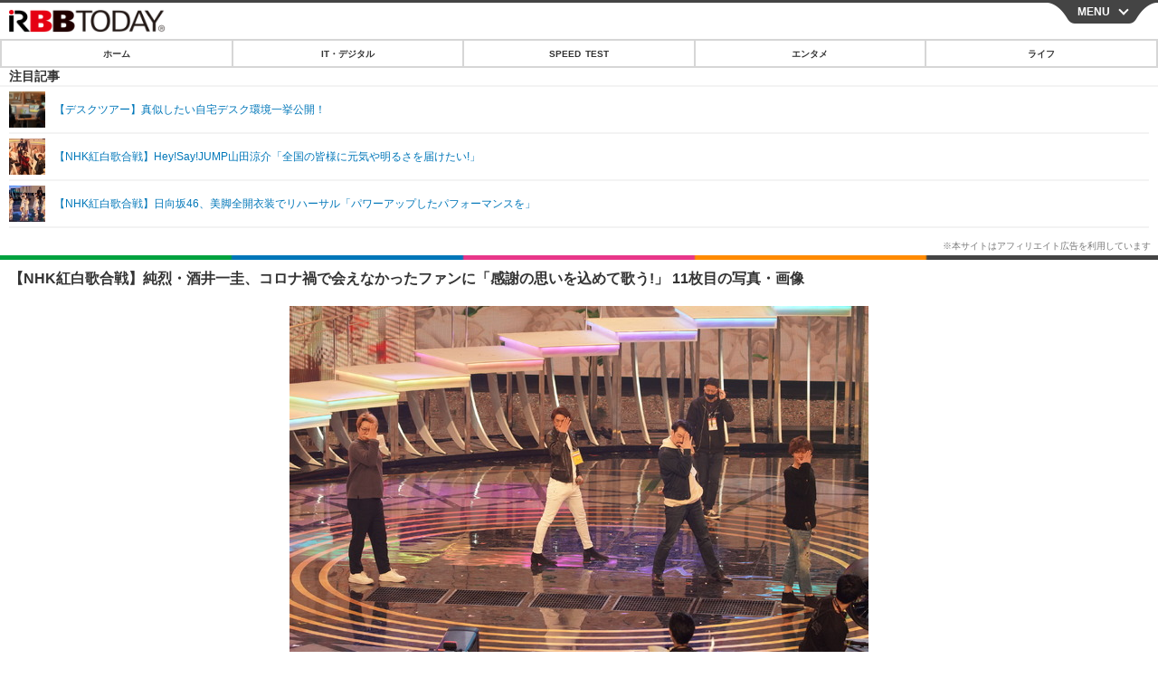

--- FILE ---
content_type: text/html; charset=utf-8
request_url: https://s.rbbtoday.com/article/img/2020/12/29/185083/687770.html
body_size: 10400
content:
<!doctype html>
<html lang="ja" prefix="og: http://ogp.me/ns#">
<head>
<meta charset="UTF-8">
<meta name="viewport" content="width=device-width,initial-scale=1,user-scalable=yes">
<meta property="fb:app_id" content="213710028647386">
<link rel="stylesheet" href="/base/css/a.css?__=2025122402">
<script type="text/javascript">
  (function(w,k,v,k2,v2) {
    w[k]=v; w[k2]=v2;
    var val={}; val[k]=v; val[k2]=v2;
    (w.dataLayer=w.dataLayer||[]).push(val);
  })(window, 'tpl_name', 'pages/image', 'tpl_page', 'image');
</script>
<script src="/base/scripts/jquery-2.1.0.min.js"></script>
<script src="/base/scripts/modernizr-custom.js"></script>
<script async src="/base/scripts/a.js?__=2025122402"></script>




<!-- Facebook Pixel Code -->
<script>
!function(f,b,e,v,n,t,s){if(f.fbq)return;n=f.fbq=function(){n.callMethod?
n.callMethod.apply(n,arguments):n.queue.push(arguments)};if(!f._fbq)f._fbq=n;
n.push=n;n.loaded=!0;n.version='2.0';n.queue=[];t=b.createElement(e);t.async=!0;
t.src=v;s=b.getElementsByTagName(e)[0];s.parentNode.insertBefore(t,s)}(window,
document,'script','https://connect.facebook.net/en_US/fbevents.js');
fbq('init', '1665201680438262');
fbq('track', 'PageView');
</script>
<noscript><img height="1" width="1" style="display:none"
src="https://www.facebook.com/tr?id=1665201680438262&ev=PageView&noscript=1"
/></noscript>
<!-- DO NOT MODIFY -->
<!-- End Facebook Pixel Code -->




    <title>【NHK紅白歌合戦】純烈・酒井一圭、コロナ禍で会えなかったファンに「感謝の思いを込めて歌う!」 11枚目の写真・画像 | RBB TODAY</title>
  <meta name="keywords" content="IT・デジタル,ビジネス,エンタメ,ライフ,ショッピング,SPEED TEST,イベント/セミナー">
  <meta name="description" content="“スーパー銭湯アイドル”の純烈が29日、東京・渋谷のNHKホールにて行われた、大みそか放送の「第71回NHK紅白歌合戦」のリハーサルに登場した。  純烈　（ｃ）NHK 11枚目の写真・画像">
  <meta name="thumbnail" content="https://www.rbbtoday.com/imgs/ogp_f/687770.jpg">

    
        <meta name="twitter:title" content="【NHK紅白歌合戦】純烈・酒井一圭、コロナ禍で会えなかったファンに「感謝の思いを込めて歌う!」 11枚目の写真・画像 | RBB TODAY">
    <meta name="twitter:card" content="photo">
    <meta name="twitter:site" content="@RBBTODAY">
    <meta name="twitter:url" content="https://www.rbbtoday.com/article/img/2020/12/29/185083/687770.html">
    <meta name="twitter:image" content="https://www.rbbtoday.com/imgs/p/puvWSRmBT8ymJJcQc2fkhylO-UA3Q0JFREdG/687770.jpg">
  
    <meta property="og:title" content="【NHK紅白歌合戦】純烈・酒井一圭、コロナ禍で会えなかったファンに「感謝の思いを込めて歌う!」 11枚目の写真・画像 | RBB TODAY">
  <meta property="og:description" content="“スーパー銭湯アイドル”の純烈が29日、東京・渋谷のNHKホールにて行われた、大みそか放送の「第71回NHK紅白歌合戦」のリハーサルに登場した。  純烈　（ｃ）NHK 11枚目の写真・画像">


<meta property="og:type" content="article">
<meta property="og:site_name" content="RBB TODAY">
<meta property="og:url" content="https://www.rbbtoday.com/article/img/2020/12/29/185083/687770.html">
<meta property="og:image" content="https://www.rbbtoday.com/imgs/ogp_f/687770.jpg">

<link rel="apple-touch-icon" sizes="76x76" href="/base/images/touch-icon-76.png">
<link rel="apple-touch-icon" sizes="120x120" href="/base/images/touch-icon-120.png">
<link rel="apple-touch-icon" sizes="152x152" href="/base/images/touch-icon-152.png">
<link rel="apple-touch-icon" sizes="180x180" href="/base/images/touch-icon-180.png">

<meta name='robots' content='max-image-preview:large' /><script>var dataLayer = dataLayer || [];dataLayer.push({'customCategory': 'entertainment','customSubCategory': 'music','customProvider': 'RBBTODAY','customAuthorId': '233','customAuthorName': '小宮山あきの','customPrimaryGigaId': '3538','customPrimaryGigaName': 'NHK紅白歌合戦'});</script>
<meta name="cXenseParse:iid-articleid" content="185083">
<meta name="cXenseParse:iid-article-title" content="【NHK紅白歌合戦】純烈・酒井一圭、コロナ禍で会えなかったファンに「感謝の思いを込めて歌う!」">
<meta name="cXenseParse:iid-page-type" content="画像ページ">
<meta name="cXenseParse:iid-page-name" content="image">
<meta name="cXenseParse:iid-category" content="エンタメ">
<meta name="cXenseParse:iid-subcategory" content="音楽">
<meta name="cXenseParse:iid-hidden-adsense" content="false">
<meta name="cXenseParse:iid-hidden-other-ad" content="false">
<meta name="cXenseParse:iid-giga-name" content="NHK紅白歌合戦">
<meta name="cXenseParse:iid-giga-name" content="NHK（日本放送協会）">
<meta name="cXenseParse:iid-giga-name" content="エンタメトピックス">
<meta name="cXenseParse:iid-article-type" content="通常記事">
<meta name="cXenseParse:iid-provider-name" content="RBB TODAY">
<meta name="cXenseParse:author" content="小宮山あきの">
<meta name="cXenseParse:recs:publishtime" content="2020-12-29T13:13:58+0900">
<meta name="cxenseparse:iid-publish-yyyy" content="2020">
<meta name="cxenseparse:iid-publish-yyyymm" content="202012">
<meta name="cxenseparse:iid-publish-yyyymmdddd" content="20201229">
<script async src="https://cdn.cxense.com/track_banners_init.js"></script>
<link rel="canonical" href="https://www.rbbtoday.com/article/img/2020/12/29/185083/687771.html">
<link rel="alternate" type="application/rss+xml" title="RSS" href="https://www.rbbtoday.com/rss20/index.rdf">


</head>

<body class="thm-page-arti-image page-cate--entertainment page-cate--entertainment-music page-subcate--music" data-nav="entertainment">
<noscript><iframe src="//www.googletagmanager.com/ns.html?id=GTM-NXT58C"
height="0" width="0" style="display:none;visibility:hidden"></iframe></noscript>
<script>
(function(w,d,s,l,i){w[l]=w[l]||[];w[l].push({'gtm.start':
new Date().getTime(),event:'gtm.js'});var f=d.getElementsByTagName(s)[0],
j=d.createElement(s),dl=l!='dataLayer'?'&l='+l:'';j.async=true;j.src=
'//www.googletagmanager.com/gtm.js?id='+i+dl;f.parentNode.insertBefore(j,f);
})(window,document,'script','dataLayer','GTM-NXT58C');
</script>

<header class="thm-header">
<div class="nav-wrapper hide"><nav class="navigation"><ul class="social"><li><a href="/" class="icon icon--nav-home"></a></li><li><a target="_blank" href="https://twitter.com/RBBTODAY" class="icon icon--nav-twitter"></a></li><li><a target="_blank" href="https://www.youtube.com/user/rbbtodaycom" class="icon icon--nav-youtube"></a></li><li class="close"><a class="">CLOSE</a></li></ul><ul class="menu"><li><a class="link" href="/"><p class="item">ホーム</p></a></li><li class="nav-digital"><p class="item icon icon--nav-digital"><i></i>IT・デジタル</p><ul><li><a href="/category/digital/">IT・デジタルTOP</a></li><li><a href="/category/digital/mobilebiz/latest/">スマートフォン</a></li><li><a href="/category/digital/neta/latest/">ネタ</a></li><li><a href="/category/digital/gadget/latest/">ガジェット・ツール</a></li><li><a href="/category/digital/shopping/latest/">ショッピング</a></li><li><a href="/category/digital/others/latest/">その他</a></li></ul></li><li class="nav-speed"><a href="http://speed.rbbtoday.com/" target="_blank" rel="noopener"><p class="item icon icon--nav-speed">SPEED TEST</p></a></li><li class="nav-entertainment"><p class="item icon icon--nav-entertainment"><i></i>エンタメ</p><ul><li><a href="/category/entertainment/">エンタメTOP</a></li><li><a href="/category/entertainment/movie/latest/">映画・ドラマ</a></li><li><a href="/category/entertainment/korea/latest/">韓流・K-POP</a></li><li><a href="/category/entertainment/korea-entertainment/latest/">韓国・芸能</a></li><li><a href="/category/entertainment/music/latest/">音楽</a></li><li><a href="/category/entertainment/sports/latest/">スポーツ</a></li><li><a href="/category/entertainment/gravure/latest/">グラビア</a></li><li><a href="/category/entertainment/blog/latest/">ブログ</a></li><li><a href="/category/entertainment/shopping/latest/">ショッピング</a></li><li><a href="/category/entertainment/others/latest/">その他</a></li></ul></li><li class="nav-life"><p class="item icon icon--nav-life"><i></i>ライフ</p><ul><li><a href="/category/life/">ライフTOP</a></li><li><a href="/category/life/life-gourmet/latest/">グルメ</a></li><li><a href="/category/life/pet/latest/">ペット</a></li><li><a href="/category/life/shopping/latest/">ショッピング</a></li><li><a href="/category/life/others/latest/">その他</a></li></ul></li><li class="nav-event"><a target="_blank" href="https://s.rbbtoday.com/release/prtimes2-today/"><p class="item icon icon--nav-event">リリース一覧</p></a></li><li class="nav-event"><a target="_blank" href="/pages/info/push.html"><p class="item icon icon--nav-event">プッシュ通知の停止方法</p></a></li></ul><!-- /.menu --><div id="search"><div class="gcse-searchbox-only" data-resultsUrl="/pages/search.html"></div></div><!-- /#search--></nav><!-- /.navigation --><div class="nav-btnbar"><a id="navigationTrigger" href="#" class="trigger">MENU</a></div></div><div class="header-logo">
  <a class="link" href="https://s.rbbtoday.com/" data-sub-title=""><img class="logo" src="/base/images/header-logo.2025122402.png" alt="RBB TODAY | ブロードバンド情報サイト"></a>
</div>
<nav class="global-nav">
  <ul class="header-nav js-global-nav">
    <li class="item item--cate-home js-item"><a class="link icon icon--cate-home" href="/">ホーム</a></li>
    <li class="item item--cate- js-item"><a class="link icon icon--cate-" href="/category/digital/">IT・デジタル</a></li>
    <li class="item item--cate-speed js-item"><a class="link icon icon--cate-speed" href="http://speed.rbbtoday.com/">SPEED TEST</a></li>
    <li class="item item--cate- js-item"><a class="link icon icon--cate-" href="/category/entertainment/">エンタメ</a></li>
    <li class="item item--cate- js-item"><a class="link icon icon--cate-" href="/category/life/">ライフ</a></li>
  </ul>
</nav>

<div class="arti-sharing-wrapper"><ul class="arti-sharing-inner"><li class="item item--twitter"><a class="link clickTracker" href="https://x.com/share?url=https://s.rbbtoday.com/article/img/2020/12/29/185083/687770.html&text=【NHK紅白歌合戦】純烈・酒井一圭、コロナ禍で会えなかったファンに「感謝の思いを込めて歌う!」 11枚目の写真・画像" target="_blank" rel="noopener"><svg class="svg-twitter" fill="#000" width="26" viewBox="0 0 24 24" aria-hidden="true" class="r-1nao33i r-4qtqp9 r-yyyyoo r-16y2uox r-8kz0gk r-dnmrzs r-bnwqim r-1plcrui r-lrvibr r-lrsllp"><g><path d="M18.244 2.25h3.308l-7.227 8.26 8.502 11.24H16.17l-5.214-6.817L4.99 21.75H1.68l7.73-8.835L1.254 2.25H8.08l4.713 6.231zm-1.161 17.52h1.833L7.084 4.126H5.117z"></path></g></svg><span class="label">ツイート</span></a></li><li class="item item--facebook"><a class="link clickTracker" href="https://www.facebook.com/sharer/sharer.php?u=https://s.rbbtoday.com/article/img/2020/12/29/185083/687770.html" target="_blank" rel="noopener"><svg class="svg-facebook" fill="#000" width="11" data-name="facebook" viewBox="0 0 74.9 149.8"><title>facebook</title><path d="M114.1,170.6H80.9v-72H64.3V71.8H80.9V55.7c0-21.9,9.4-34.9,36-34.9H139V47.6H125.2c-10.4,0-11.1,3.8-11.1,10.7V71.7h25.1l-2.9,26.8H114.1v72.1Z" transform="translate(-64.3 -20.8)"/></svg><span class="label">シェア</span></a></li><li class="item item--line"><a class="link clickTracker" href="https://social-plugins.line.me/lineit/share?url=https://s.rbbtoday.com/article/img/2020/12/29/185083/687770.html" target="_blank" rel="noopener"><svg class="svg-line" fill="#000" data-name="line" xmlns:xlink="http://www.w3.org/1999/xlink" x="0px" y="0px" viewBox="0 0 200 200" enable-background="new 0 0 200 200" xml:space="preserve"><title>LINE</title><path d="M185,87.1c0-38-38.1-68.9-84.9-68.9c-46.8,0-84.9,30.9-84.9,68.9c0,34.1,30.2,62.6,71,68c2.8,0.6,6.5,1.8,7.5,4.2c0.9,2.1,0.6,5.5,0.3,7.7c0,0-1,6-1.2,7.3c-0.4,2.1-1.7,8.4,7.4,4.6c9.1-3.8,48.9-28.8,66.7-49.3h0C179.1,116,185,102.3,185,87.1z M66.8,109.7H50c-2.5,0-4.5-2-4.5-4.5V71.5c0-2.5,2-4.5,4.5-4.5c2.5,0,4.4,2,4.4,4.5v29.3h12.4c2.5,0,4.4,2,4.4,4.4C71.3,107.7,69.3,109.7,66.8,109.7z M84.3,105.2c0,2.5-2,4.5-4.5,4.5c-2.5,0-4.5-2-4.5-4.5V71.5c0-2.5,2-4.5,4.5-4.5c2.5,0,4.5,2,4.5,4.5V105.2z M124.9,105.2c0,1.9-1.2,3.6-3,4.2c-0.5,0.2-0.9,0.2-1.4,0.2c-1.4,0-2.7-0.7-3.6-1.8L99.6,84.3v20.9c0,2.5-2,4.5-4.5,4.5c-2.5,0-4.4-2-4.4-4.5V71.5c0-1.9,1.2-3.6,3-4.2c0.5-0.2,0.9-0.2,1.4-0.2c1.4,0,2.7,0.7,3.6,1.8L116,92.4V71.5c0-2.5,2-4.5,4.5-4.5c2.5,0,4.5,2,4.5,4.5V105.2z M152.2,83.9c2.5,0,4.5,2,4.5,4.5c0,2.5-2,4.4-4.5,4.4h-12.4v8h12.4c2.5,0,4.5,2,4.5,4.4c0,2.5-2,4.5-4.5,4.5h-16.9c-2.4,0-4.4-2-4.4-4.5V88.4c0,0,0,0,0,0V71.5c0-2.5,2-4.5,4.4-4.5h16.9c2.5,0,4.5,2,4.5,4.5c0,2.5-2,4.5-4.5,4.5h-12.4v8H152.2z"/></svg><span class="label">送る</span></a></li><li class="item item--pinterest"><a class="link clickTracker" href="//www.pinterest.com/pin/create/button/?url=https://s.rbbtoday.com/article/img/2020/12/29/185083/687770.html&media=https://www.rbbtoday.com/imgs/zoom/687771.jpg" data-pin-do="buttonBookmark" target="_blank" rel="noopener"><svg class="svg-pinterest" fill="#333" xmlns="//www.w3.org/2000/svg" viewBox="0 0 774 1000.2" width="22"><path d="M0 359c0-42 8.8-83.7 26.5-125s43-79.7 76-115 76.3-64 130-86S345.7 0 411 0c106 0 193 32.7 261 98s102 142.3 102 231c0 114-28.8 208.2-86.5 282.5S555.3 723 464 723c-30 0-58.2-7-84.5-21s-44.8-31-55.5-51l-40 158c-3.3 12.7-7.7 25.5-13 38.5S259.8 873 253.5 885c-6.3 12-12.7 23.3-19 34s-12.7 20.7-19 30-11.8 17.2-16.5 23.5-9 11.8-13 16.5l-6 8c-2 2.7-4.7 3.7-8 3s-5.3-2.7-6-6c0-.7-.5-5.3-1.5-14s-2-17.8-3-27.5-2-22.2-3-37.5-1.3-30.2-1-44.5 1.3-30.2 3-47.5 4.2-33.3 7.5-48c7.3-31.3 32-135.7 74-313-5.3-10.7-9.7-23.5-13-38.5s-5-27.2-5-36.5l-1-15c0-42.7 10.8-78.2 32.5-106.5S303.3 223 334 223c24.7 0 43.8 8.2 57.5 24.5S412 284.3 412 309c0 15.3-2.8 34.2-8.5 56.5s-13.2 48-22.5 77-16 52.5-20 70.5c-6.7 30-.8 56 17.5 78s42.8 33 73.5 33c52.7 0 96.2-29.8 130.5-89.5S634 402.7 634 318c0-64.7-21-117.5-63-158.5S470.3 98 395 98c-84 0-152.2 27-204.5 81S112 297.7 112 373c0 44.7 12.7 82.3 38 113 8.7 10 11.3 20.7 8 32-1.3 3.3-3.3 11-6 23s-4.7 19.7-6 23c-1.3 7.3-4.7 12.2-10 14.5s-11.3 2.2-18-.5c-39.3-16-68.8-43.5-88.5-82.5S0 411 0 359z"/></svg><span class="label">pinterestでシェアする</span></a></li><li class="item item--hatena"><a class="link clickTracker" href="http://b.hatena.ne.jp/entry/https://s.rbbtoday.com/article/img/2020/12/29/185083/687770.html" data-hatena-bookmark-title="【NHK紅白歌合戦】純烈・酒井一圭、コロナ禍で会えなかったファンに「感謝の思いを込めて歌う!」 11枚目の写真・画像" data-hatena-bookmark-layout="simple" title="このエントリーをはてなブックマークに追加" target="_blank" rel="noopener"><svg fill="#222" class="svg-hatena" viewBox="0 0 512 427" style="fill-rule:evenodd;clip-rule:evenodd;stroke-linejoin:round;stroke-miterlimit:2; padding-left:2px;" width="26"><circle cx="464" cy="416" r="48" transform="translate(-64 -96) scale(1.125)"/><path d="M411 0h93.999v284h-94zM135.917 426H0V0h96.06c41.139 0 75.225-.114 104.066 2.58 69.442 6.486 114.829 39.935 114.829 101.387 0 49.112-22.143 78.617-76.824 92.293C274.509 198.73 334 220.546 334 304.195c0 79.134-54.043 106.776-102.083 116.153-28.46 5.555-95.786 5.652-96 5.652zm-28.139-169.985c51.846 0 58.532.59 64.474 1.147 5.941.558 27.894 2.405 38.686 11.96 10.793 9.554 12.91 24.606 12.91 34.867 0 19.625-5.852 33.42-31.787 40.623-13.104 3.639-27.942 4.129-33.298 4.338-3.972.154-25.58.103-50.985.082v-93.017zm0-161.577c28.015 0 48.531-.414 65.44 3.275 13.206 3.47 32.341 7.166 32.341 41.52 0 31.17-23.919 35.749-37.559 38.345-14.489 2.758-60.222 2.458-60.222 2.458V94.438z"/></svg><span class="label">このエントリーをはてなブックマークに追加</span></a></li></ul></div><i class="recommended-ttl">注目記事</i>
<ul class="recommended-list">



<li class="item"><a class="link" href="https://www.rbbtoday.com/special/4513/recent/">
<img class="figure" src="/imgs/img_related_m/951440.jpg" alt="【デスクツアー】真似したい自宅デスク環境一挙公開！・画像" width="260" height="173">
<p class="title">【デスクツアー】真似したい自宅デスク環境一挙公開！</p>
</a></li>




<li class="item"><a class="link" href="/article/2020/12/29/185081.html?pickup_list_click=true">
<img class="figure" src="/imgs/p/MpY7t08CC_Ltnb1K5Sea6U1PHkEQQ0JFREdG/687758.jpg" alt="【NHK紅白歌合戦】Hey!Say!JUMP山田涼介「全国の皆様に元気や明るさを届けたい!」 画像" width="80" height="80">
<p class="title">【NHK紅白歌合戦】Hey!Say!JUMP山田涼介「全国の皆様に元気や明るさを届けたい!」</p>
</a></li>


<li class="item"><a class="link" href="/article/2020/12/29/185079.html?pickup_list_click=true">
<img class="figure" src="/imgs/p/MpY7t08CC_Ltnb1K5Sea6U1PHkEQQ0JFREdG/687750.jpg" alt="【NHK紅白歌合戦】日向坂46、美脚全開衣装でリハーサル「パワーアップしたパフォーマンスを」 画像" width="80" height="80">
<p class="title">【NHK紅白歌合戦】日向坂46、美脚全開衣装でリハーサル「パワーアップしたパフォーマンスを」</p>
</a></li>
</ul>

</header>

<main class="thm-main">
<div class="thm-article news-photo">
  <header class="arti-header">
    <a href="/article/2020/12/29/185083.html?from=image-page-title" class="link-image-page-title">
      <h1 class="head">【NHK紅白歌合戦】純烈・酒井一圭、コロナ禍で会えなかったファンに「感謝の思いを込めて歌う!」 11枚目の写真・画像</h1>
    </a>
    <h2 class="group">
      <span class="category-group-name">エンタメ</span>
      <span class="category-name">音楽</span>
    </h2>
    <time class="date" datetime="2020-12-29T13:13:58+09:00">2020.12.29（火） 13:13</time>
  </header>

  <figure class="arti-figure">
  
  <a class="link" href="/article/2020/12/29/185083.html"><img class="image" src="/imgs/p/WlyWmMPQ5V2plFIuZ3FzQYVNzkFAQ0JFREdG/687770.jpg" alt="純烈　（ｃ）NHK" width="640" height="425"></a>
    <figcaption class="figcaption">
      <span class="caption">純烈　（ｃ）NHK</span>
    </figcaption>
  </figure>

  <ul class="arti-figure-pagination">
    <li class="item paging-prev"><a class="link icon icon--prev" href="/article/img/2020/12/29/185083/687769.html">前の画像</a></li>
    <li class="item paging-back"><a class="link icon icon--back" href="/article/2020/12/29/185083.html">この記事へ戻る</a></li>
  </ul>
</div>





<script class="recruitment-box-updater"
    data-instance-id="box3"
    data-limit="2"
    data-start="1"
    src="/base/scripts/recruitmentBoxUpdater.js?2025072801"
    data-api-url="https://recruitbox.media.iid.jp/sites/rbbtoday.com.json">
</script>

<section class="main-photo-area js-photo-area is-yet">
  <h2 class="section-title icon icon--camera">この記事の写真</h2>
  <div class="photo-list-wrapper js-photo-wrapper">
    <ul class="photo-list js-photo-list">
      <li class="item">
        <a class="link" href="/article/img/2020/12/29/185083/687771.html">
          <img class="image" src="/imgs/p/Kq_ws8pU0agLB0ZhINEgO01PhkGIQ0JFREdG/687771.jpg" alt="純烈　（ｃ）NHK">
        </a>
      </li>
      <li class="item">
        <a class="link" href="/article/img/2020/12/29/185083/687772.html">
          <img class="image" src="/imgs/p/Kq_ws8pU0agLB0ZhINEgO01PhkGIQ0JFREdG/687772.jpg" alt="純烈　（ｃ）NHK">
        </a>
      </li>
      <li class="item">
        <a class="link" href="/article/img/2020/12/29/185083/687773.html">
          <img class="image" src="/imgs/p/Kq_ws8pU0agLB0ZhINEgO01PhkGIQ0JFREdG/687773.jpg" alt="純烈　（ｃ）NHK">
        </a>
      </li>
      <li class="item">
        <a class="link" href="/article/img/2020/12/29/185083/687763.html">
          <img class="image" src="/imgs/p/Kq_ws8pU0agLB0ZhINEgO01PhkGIQ0JFREdG/687763.jpg" alt="純烈　（ｃ）NHK">
        </a>
      </li>
      <li class="item">
        <a class="link" href="/article/img/2020/12/29/185083/687764.html">
          <img class="image" src="/imgs/p/Kq_ws8pU0agLB0ZhINEgO01PhkGIQ0JFREdG/687764.jpg" alt="純烈　（ｃ）NHK">
        </a>
      </li>
      <li class="item">
        <a class="link" href="/article/img/2020/12/29/185083/687765.html">
          <img class="image" src="/imgs/p/Kq_ws8pU0agLB0ZhINEgO01PhkGIQ0JFREdG/687765.jpg" alt="純烈　（ｃ）NHK">
        </a>
      </li>
      <li class="item">
        <a class="link" href="/article/img/2020/12/29/185083/687766.html">
          <img class="image" src="/imgs/p/Kq_ws8pU0agLB0ZhINEgO01PhkGIQ0JFREdG/687766.jpg" alt="純烈　（ｃ）NHK">
        </a>
      </li>
      <li class="item">
        <a class="link" href="/article/img/2020/12/29/185083/687767.html">
          <img class="image" src="/imgs/p/Kq_ws8pU0agLB0ZhINEgO01PhkGIQ0JFREdG/687767.jpg" alt="純烈　（ｃ）NHK">
        </a>
      </li>
      <li class="item">
        <a class="link" href="/article/img/2020/12/29/185083/687768.html">
          <img class="image" src="/imgs/p/Kq_ws8pU0agLB0ZhINEgO01PhkGIQ0JFREdG/687768.jpg" alt="純烈　（ｃ）NHK">
        </a>
      </li>
      <li class="item">
        <a class="link" href="/article/img/2020/12/29/185083/687769.html">
          <img class="image" src="/imgs/p/Kq_ws8pU0agLB0ZhINEgO01PhkGIQ0JFREdG/687769.jpg" alt="純烈　（ｃ）NHK">
        </a>
      </li>
      <li class="item">
        <a class="link" href="/article/img/2020/12/29/185083/687770.html">
          <img class="image" src="/imgs/p/Kq_ws8pU0agLB0ZhINEgO01PhkGIQ0JFREdG/687770.jpg" alt="純烈　（ｃ）NHK">
        </a>
      </li>
    </ul>
  </div>
  <div class="photo-control js-photo-control">
    <span class="photo-page js-photo-page"></span> / <span class="photo-page-total js-photo-page-total"></span>
  </div>
</section>


<script class="recruitment-box-updater"
    data-instance-id="box1"
    data-limit="6"
    data-start="1"
    src="/base/scripts/recruitmentBoxUpdater.js?2025072801"
    data-api-url="https://recruitbox.media.iid.jp/sites/rbbtoday.com.json">
</script>








<section class="aside-box aside-box-relation-arti">
  <h2 class="section-title icon icon--relation-arti"><span class="inner">関連ニュース</span></h2>
  <ul class="relation-arti-list">


    <li class="item  item--cate-entertainment item--cate-entertainment-music item--subcate-music"><a class="link" href="/article/2020/12/29/185081.html?pickup_list_click1=true">
      <article class="relation-arti-content">
        <img class="figure" src="/imgs/p/Kq_ws8pU0agLB0ZhINEgO01PhkGIQ0JFREdG/687758.jpg" alt="【NHK紅白歌合戦】Hey!Say!JUMP山田涼介「全国の皆様に元気や明るさを届けたい!」 画像" width="200" height="200">
        <div class="figcaption">
          <h3 class="title">【NHK紅白歌合戦】Hey!Say!JUMP山田涼介「全国の皆様に元気や明るさを届けたい!」</h3>
          <span class="group">エンタメ</span>
          <time class="date" datetime="2020-12-29T12:15:55+09:00">2020.12.29(火) 12:15</time>
        </div>
      </article>
    </a></li>


    <li class="item  item--cate-entertainment item--cate-entertainment-music item--subcate-music"><a class="link" href="/article/2020/12/29/185079.html?pickup_list_click3=true">
      <article class="relation-arti-content">
        <img class="figure" src="/imgs/p/Kq_ws8pU0agLB0ZhINEgO01PhkGIQ0JFREdG/687750.jpg" alt="【NHK紅白歌合戦】日向坂46、美脚全開衣装でリハーサル「パワーアップしたパフォーマンスを」 画像" width="200" height="200">
        <div class="figcaption">
          <h3 class="title">【NHK紅白歌合戦】日向坂46、美脚全開衣装でリハーサル「パワーアップしたパフォーマンスを」</h3>
          <span class="group">エンタメ</span>
          <time class="date" datetime="2020-12-29T11:43:09+09:00">2020.12.29(火) 11:43</time>
        </div>
      </article>
    </a></li>


    <li class="item  item--cate-entertainment item--cate-entertainment-music item--subcate-music"><a class="link" href="/article/2020/12/28/185059.html?pickup_list_click5=true">
      <article class="relation-arti-content">
        <img class="figure" src="/imgs/p/Kq_ws8pU0agLB0ZhINEgO01PhkGIQ0JFREdG/687693.jpg" alt="大泉洋、紅白恒例のけん玉チャレンジに参加決定！ 画像" width="200" height="200">
        <div class="figcaption">
          <h3 class="title">大泉洋、紅白恒例のけん玉チャレンジに参加決定！</h3>
          <span class="group">エンタメ</span>
          <time class="date" datetime="2020-12-28T18:33:12+09:00">2020.12.28(月) 18:33</time>
        </div>
      </article>
    </a></li>

    <li class="item  item--cate-entertainment item--cate-entertainment-music item--subcate-music"><a class="link" href="/article/2020/12/28/185055.html?pickup_list_click6=true">
      <article class="relation-arti-content">
        <img class="figure" src="/base/images/noimage.png" alt="紅白歌合戦、曲順決定！トップはKing &amp; Princeで、大トリはMISIA！ 画像" width="200" height="200">
        <div class="figcaption">
          <h3 class="title">紅白歌合戦、曲順決定！トップはKing &amp; Princeで、大トリはMISIA！</h3>
          <span class="group">エンタメ</span>
          <time class="date" datetime="2020-12-28T15:25:55+09:00">2020.12.28(月) 15:25</time>
        </div>
      </article>
    </a></li>


  </ul>
</section>


<script class="recruitment-box-updater"
    data-instance-id="box2"
    data-limit="4"
    data-start="1"
    src="/base/scripts/recruitmentBoxUpdater.js?2025072801"
    data-api-url="https://recruitbox.media.iid.jp/sites/rbbtoday.com.json">
</script>

<section class="aside-box aside-box-ranking">
  <h2 class="section-title icon icon--ranking"><span class="inner">アクセスランキング</span></h2>
  <ol class="ranking-list">

    <li class="item item--cate-entertainment item--cate-entertainment-korea-entertainment item--subcate-korea-entertainment rank rank--first"><a class="link arrow icon icon--ranking" href="/article/2026/01/20/242572.html">
      <article class="ranking-content">
        <img class="figure" src="/imgs/p/0mwxdcAWOcRxSvfdCBu2L01P8kH8Q0JFREdG/981932.jpg" alt="「流し台に新聞紙敷いて用を足した」元東方神起・ジュンス、幼い頃の生活苦を吐露" width="188" height="188">
        <div class="figcaption">
          <h3 class="title">「流し台に新聞紙敷いて用を足した」元東方神起・ジュンス、幼い頃の生活苦を吐露</h3>
          <time class="date" datetime="2026-01-20T14:17:15+09:00">2026.1.20(火) 14:17</time>
        </div>
      </article>
    </a></li>

    <li class="item item--cate-entertainment item--cate-entertainment-korea-entertainment item--subcate-korea-entertainment rank rank--second"><a class="link arrow icon icon--ranking" href="/article/2026/01/19/242504.html">
      <article class="ranking-content">
        <img class="figure" src="/imgs/p/0mwxdcAWOcRxSvfdCBu2L01P8kH8Q0JFREdG/981547.jpg" alt="注目は「陸上界のaespa・カリナ」と呼ばれる美人陸上選手　ついにシーズン5に突入する『脱出おひとり島』" width="188" height="188">
        <div class="figcaption">
          <h3 class="title">注目は「陸上界のaespa・カリナ」と呼ばれる美人陸上選手　ついにシーズン5に突入する『脱出おひとり島』</h3>
          <time class="date" datetime="2026-01-19T15:17:12+09:00">2026.1.19(月) 15:17</time>
        </div>
      </article>
    </a></li>

    <li class="item item--cate-entertainment item--cate-entertainment-korea-entertainment item--subcate-korea-entertainment rank rank--third"><a class="link arrow icon icon--ranking" href="/article/2026/01/20/242587.html">
      <article class="ranking-content">
        <img class="figure" src="/imgs/p/0mwxdcAWOcRxSvfdCBu2L01P8kH8Q0JFREdG/982005.jpg" alt="“ヒョプ様”こと俳優チェ・ジョンヒョプ、光の下で温かい微笑み…新ドラマポスターに視線集中" width="188" height="188">
        <div class="figcaption">
          <h3 class="title">“ヒョプ様”こと俳優チェ・ジョンヒョプ、光の下で温かい微笑み…新ドラマポスターに視線集中</h3>
          <time class="date" datetime="2026-01-20T16:47:15+09:00">2026.1.20(火) 16:47</time>
        </div>
      </article>
    </a></li>

    <li class="item item--cate-entertainment item--cate-entertainment-blog item--subcate-blog rank"><a class="link arrow" href="/article/2025/12/25/241567.html">
      <article class="ranking-content">
        <img class="figure" src="/imgs/p/0mwxdcAWOcRxSvfdCBu2L01P8kH8Q0JFREdG/976135.jpg" alt="長濱ねる、かわいすぎるおちゃめなオフショ動画が公開に！" width="188" height="188">
        <div class="figcaption">
          <h3 class="title">長濱ねる、かわいすぎるおちゃめなオフショ動画が公開に！</h3>
          <time class="date" datetime="2025-12-25T17:14:04+09:00">2025.12.25(木) 17:14</time>
        </div>
      </article>
    </a></li>

    <li class="item item--cate-entertainment item--cate-entertainment-korea-entertainment item--subcate-korea-entertainment rank"><a class="link arrow" href="/article/2026/01/20/242542.html">
      <article class="ranking-content">
        <img class="figure" src="/imgs/p/0mwxdcAWOcRxSvfdCBu2L01P8kH8Q0JFREdG/981770.jpg" alt="「王の帰還」EXO、待望のカムバック！2年6カ月ぶりの新AL『REVERXE』ついに解禁" width="188" height="188">
        <div class="figcaption">
          <h3 class="title">「王の帰還」EXO、待望のカムバック！2年6カ月ぶりの新AL『REVERXE』ついに解禁</h3>
          <time class="date" datetime="2026-01-20T11:17:13+09:00">2026.1.20(火) 11:17</time>
        </div>
      </article>
    </a></li>
  </ol>
  <a class="more arrow" href="/article/ranking/">ランキングをもっと見る</a>
</section>


<script src="https://one.adingo.jp/tag/rbbtoday/bc13520a-743a-4c1e-a172-ed754bb92a92.js"></script>

</main>
<aside class="thm-aside">

<script type="text/javascript">
    (function() {
        var pa = document.createElement('script'); pa.type = 'text/javascript'; pa.charset = "utf-8"; pa.async = true;
        pa.src = window.location.protocol + "//api.popin.cc/searchbox/rbbtoday_img.js";
        var s = document.getElementsByTagName('script')[0]; s.parentNode.insertBefore(pa, s);
    })();
</script>
<script type="text/x-handlebars-template" id="box-pickup-list-69725683a7e2a">&lt;h2 class=&quot;section-title icon icon--pickup&quot;&gt;&lt;span class=&quot;inner&quot;&gt;特集・連載&lt;/span&gt;&lt;/h2&gt;
&lt;ul class=&quot;pickup-list&quot;&gt;
{{#each items}}
    &lt;li class=&quot;item&quot;&gt;&lt;a class=&quot;link&quot; href=&quot;{{link}}&quot;&gt;
        &lt;article class=&quot;pickup-content&quot;&gt;
            {{#if image_url}}
            &lt;img class=&quot;figure&quot; src=&quot;{{image_url}}&quot; alt=&quot;{{link_text}}&quot; width=&quot;{{width}}&quot; height=&quot;{{height}}&quot;&gt;
            {{/if}}
            &lt;div class=&quot;figcaption&quot;&gt;
                &lt;h3 class=&quot;title&quot;&gt;{{{link_text}}}&lt;/h3&gt;
                {{#if attributes.subtext}}
                &lt;p class=&quot;caption&quot;&gt;{{attributes.subtext}}&lt;/p&gt;
                {{/if}}
            &lt;/div&gt;
        &lt;/article&gt;
    &lt;/a&gt;&lt;/li&gt;
{{/each}}
&lt;/ul&gt;
</script>
<section class="aside-box aside-box-pickup "
        data-link-label="特集・連載"
        data-max-link="14"
        data-template-id="box-pickup-list-69725683a7e2a"
        data-with-image="yes" data-no-image="/base/images/noimage.png"
        data-image-path="/p/Uy6TbBtBDGvS8BGYlh6asE1PJkEoQ0JFREdG"
        data-with-subtext="yes"></section>

</aside>
<div class="breadcrumb">
<span id="breadcrumbTop">
<a class="link" href="/"><span class="item icon icon-bc--home">ホーム</span></a>
</span>
  <i class="separator icon icon-bc--arrow"> › </i>
  <span id="BreadcrumbSecond">
              <a class="link" href="https://s.rbbtoday.com/category/entertainment/">
                <span class="item icon icon-bc--ecocar">エンタメ</span>
              </a>
            </span>
  <i class="separator icon icon-bc--arrow"> › </i>
  <span id="BreadcrumbLast">
              <a class="link" href="https://s.rbbtoday.com/category/entertainment/music/latest/">
                <span class="item icon icon-bc--hybrid">音楽</span>
              </a>
            </span>
  <i class="separator icon icon-bc--arrow"> › </i>
  <span id="BreadcrumbLast">
              <a class="link" href="https://s.rbbtoday.com/article/2020/12/29/185083.html">
                <span class="item icon icon-bc--hybrid">記事</span>
              </a>
            </span>
  <i class="separator icon icon-bc--arrow"> › </i>
  <span class="item">写真・画像</span>
</div><div class="thm-footer">
  <a class="page-top js-page-top" href="#head">TOP</a>
<section class="footer-nav">
	<ul class="control-list">
		<li class="item item--home"><a href="/" class="link icon icon--footer-home">Home</a></li>
		<li class="item item--twitter"><a target="_blank" href="https://twitter.com/RBBTODAY" class="link icon icon--footer-twitter">X</a></li>
		<li class="item item--youtube"><a target="_blank" href="https://www.youtube.com/user/rbbtodaycom" class="link icon icon--footer-youtube">YouTube</a></li>
	</ul>
</section><footer class="footer-common-link">

    <nav class="common-link-nav">
      <ul class="common-link-list">
        <li class="item"><a class="link" href="https://www.iid.co.jp/contact/media_contact.html?recipient=rbb" target="_blank" rel="nofollow">お問合せ</a></li>
        <li class="item"><a class="link" href="https://media.iid.co.jp/media/rbbtoday" target="_blank" rel="nofollow">広告掲載</a></li>
        <li class="item"><a class="link" href="http://www.iid.co.jp/company/" target="_blank" rel="nofollow">会社概要</a></li>
        <li class="item"><a class="link" href="http://www.iid.co.jp/company/pp.html" target="_blank" rel="nofollow">個人情報保護方針</a></li>
        <li class="item item--copyright item--affiliate">紹介した商品/サービスを購入、契約した場合に、<br>売上の一部が弊社サイトに還元されることがあります。</li>
        <li class="item item--copyright"><P>当サイトに掲載の記事・見出し・写真・画像の無断転載を禁じます。</P>Copyright &copy; 2026 IID, Inc.</li>
      </ul>
    </nav>
  </footer>
</div>

<script src="https://cdn.rocket-push.com/main.js" charset="utf-8" data-pushman-token="6097b31f9762852d6f7699494dcdfc0c76504dc281b8b00cd9db7c6f9b75d3d5"></script>
<script src="https://cdn.rocket-push.com/sitepush.js" charset="utf-8" data-pushman-token="6097b31f9762852d6f7699494dcdfc0c76504dc281b8b00cd9db7c6f9b75d3d5"></script>

<script>(function(w,d,s,l,i){w[l]=w[l]||[];w[l].push({'gtm.start':
new Date().getTime(),event:'gtm.js'});var f=d.getElementsByTagName(s)[0],
j=d.createElement(s),dl=l!='dataLayer'?'&l='+l:'';j.async=true;j.src=
'https://www.googletagmanager.com/gtm.js?id='+i+dl;f.parentNode.insertBefore(j,f);
})(window,document,'script','dataLayer','GTM-MN3GZC2V');</script>

<!-- QUANTオーディエンスインサイトツール用のタグ -->
<script src='//static.quant.jp/lait.js' data-lait='on' data-sid='6ff33e436e8d1b69470f14d284811a05' data-tag-version='1.0.0' defer async></script>
<script src="//js.glossom.jp/gaat.js" data-tid="UA-194301062-18" data-sid="6ff33e436e8d1b69470f14d284811a05"></script>
<!-- /QUANTオーディエンスインサイトツール用のタグ -->

<div id="cxj_bb25ea3444be8167a4400771c581e42920a93178"></div>
<script type="text/javascript">
    var cX = window.cX = window.cX || {}; cX.callQueue = cX.callQueue || [];
    cX.CCE = cX.CCE || {}; cX.CCE.callQueue = cX.CCE.callQueue || [];
    cX.CCE.callQueue.push(['run',{
        widgetId: 'bb25ea3444be8167a4400771c581e42920a93178',
        targetElementId: 'cxj_bb25ea3444be8167a4400771c581e42920a93178',
        width: '100%',
        height: '1'
    }]);
</script>
<div id="cxj_43b1575026d02d0377253e83c88c29026a2e282d"></div>
<script type="text/javascript">
    var cX = window.cX = window.cX || {}; cX.callQueue = cX.callQueue || [];
    cX.CCE = cX.CCE || {}; cX.CCE.callQueue = cX.CCE.callQueue || [];
    cX.CCE.callQueue.push(['run',{
        widgetId: '43b1575026d02d0377253e83c88c29026a2e282d',
        targetElementId: 'cxj_43b1575026d02d0377253e83c88c29026a2e282d',
        width: '100%',
        height: '1'
    }]);
</script>

<script type="text/javascript" charset="UTF-8">
      var id = "entertainment";
        var detail_id = "music";
    document.write(unescape("%3Cscript src='//img.ak.impact-ad.jp/ut/7600dbfe68b90c3f_1078.js' type='text/javascript' charset='UTF-8' %3E%3C/script%3E"));
</script>
<script type="application/ld+json">
{
  "@context": "http://schema.org",
  "@type": "BreadcrumbList",
  "itemListElement": [
    {
      "@type": "ListItem",
      "position": 1,
      "item": {
        "@id": "/",
        "name": "TOP"
      }
    }

    ,{
      "@type": "ListItem",
      "position": 2,
      "item": {
        "@id": "https://s.rbbtoday.com/category/entertainment/",
        "name": "エンタメ"
      }
    },
    {
      "@type": "ListItem",
      "position": 3,
      "item": {
        "@id": "https://s.rbbtoday.com/category/entertainment/music/latest/",
        "name": "音楽"
      }
    },
    {
      "@type": "ListItem",
      "position": 4,
      "item": {
        "@id": "https://s.rbbtoday.com/article/2020/12/29/185083.html",
        "name": "記事"
      }
    },
    {
      "@type": "ListItem",
      "position": 5,
      "item": {
        "@id": "https://s.rbbtoday.com/article/img/2020/12/29/185083/687770.html",
        "name": "写真・画像"
      }
    }

  ]
}
</script></body></html>

--- FILE ---
content_type: text/javascript;charset=utf-8
request_url: https://id.cxense.com/public/user/id?json=%7B%22identities%22%3A%5B%7B%22type%22%3A%22ckp%22%2C%22id%22%3A%22mkpp0q1psvn3m7gm%22%7D%2C%7B%22type%22%3A%22lst%22%2C%22id%22%3A%223h0pgs6jmhzda210swd8uqksyd%22%7D%2C%7B%22type%22%3A%22cst%22%2C%22id%22%3A%223h0pgs6jmhzda210swd8uqksyd%22%7D%5D%7D&callback=cXJsonpCB3
body_size: 208
content:
/**/
cXJsonpCB3({"httpStatus":200,"response":{"userId":"cx:1t6xlztk6cw7h32rtqks1dq2n8:35s306efett61","newUser":false}})

--- FILE ---
content_type: text/plain
request_url: https://www.google-analytics.com/j/collect?v=1&_v=j102&a=2122123169&t=event&ni=1&_s=1&dl=https%3A%2F%2Fs.rbbtoday.com%2Farticle%2Fimg%2F2020%2F12%2F29%2F185083%2F687770.html&ul=en-us%40posix&dt=%E3%80%90NHK%E7%B4%85%E7%99%BD%E6%AD%8C%E5%90%88%E6%88%A6%E3%80%91%E7%B4%94%E7%83%88%E3%83%BB%E9%85%92%E4%BA%95%E4%B8%80%E5%9C%AD%E3%80%81%E3%82%B3%E3%83%AD%E3%83%8A%E7%A6%8D%E3%81%A7%E4%BC%9A%E3%81%88%E3%81%AA%E3%81%8B%E3%81%A3%E3%81%9F%E3%83%95%E3%82%A1%E3%83%B3%E3%81%AB%E3%80%8C%E6%84%9F%E8%AC%9D%E3%81%AE%E6%80%9D%E3%81%84%E3%82%92%E8%BE%BC%E3%82%81%E3%81%A6%E6%AD%8C%E3%81%86!%E3%80%8D%2011%E6%9E%9A%E7%9B%AE%E3%81%AE%E5%86%99%E7%9C%9F%E3%83%BB%E7%94%BB%E5%83%8F%20%7C%20RBB%20TODAY&sr=1280x720&vp=1280x720&ec=Quant&ea=ReadRate&el=0%25&_u=ICDAgEABAAAAACAAI~&jid=2134691668&gjid=1824341988&cid=1341066147.1769100934&tid=UA-194301062-18&_gid=481953923.1769100935&_slc=1&z=885015817
body_size: -450
content:
2,cG-BT7N836F3E

--- FILE ---
content_type: text/javascript;charset=utf-8
request_url: https://p1cluster.cxense.com/p1.js
body_size: 100
content:
cX.library.onP1('3h0pgs6jmhzda210swd8uqksyd');
